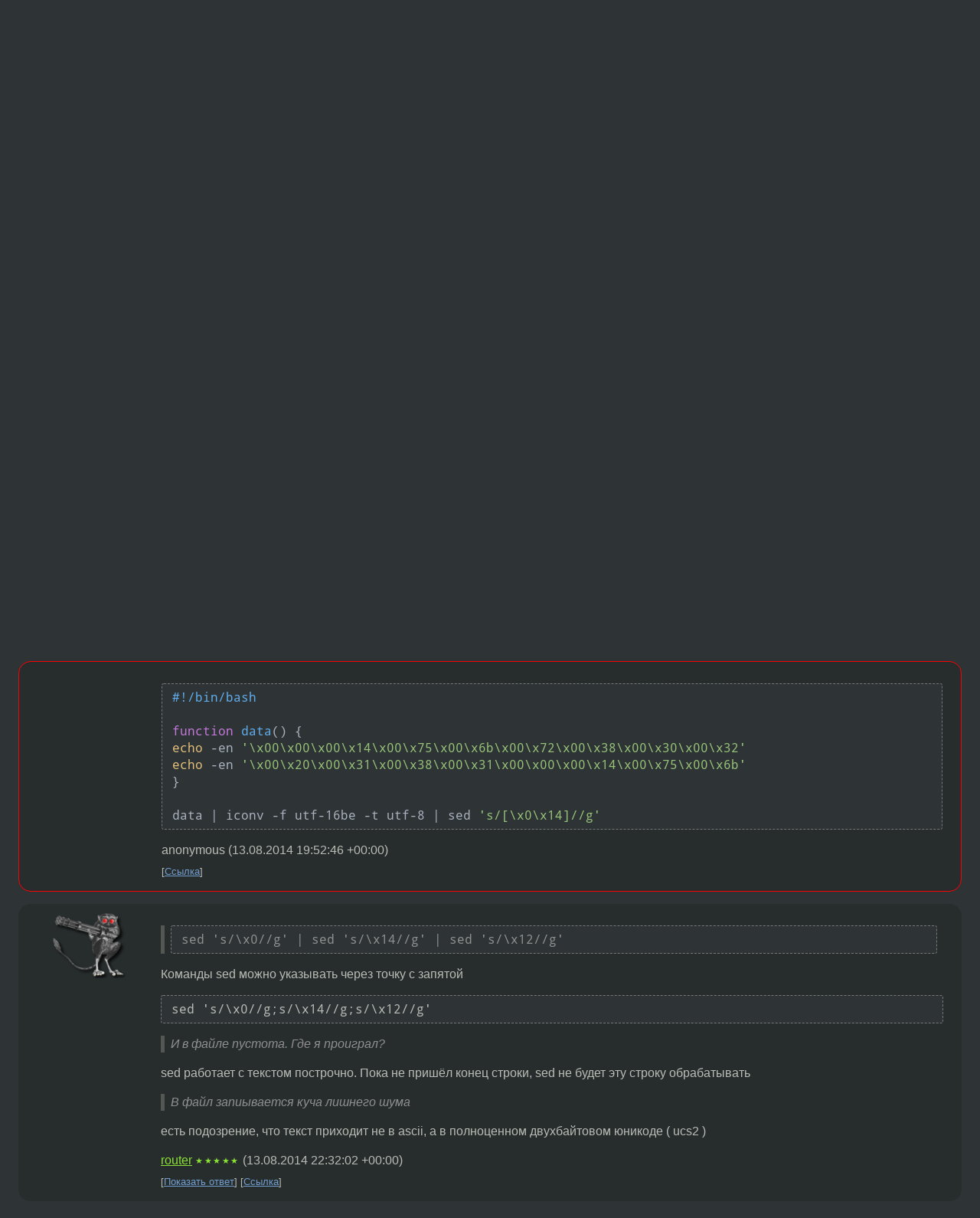

--- FILE ---
content_type: text/html;charset=utf-8
request_url: https://www.linux.org.ru/forum/admin/10763513
body_size: 6722
content:
<!DOCTYPE html>
<html lang=ru>
<head>
<link rel="stylesheet" type="text/css" href="/tango/combined.css?20260116-1742">
<link rel="preload" href="/js/lor.js?20260116-1742" as="script">

<link rel="yandex-tableau-widget" href="/manifest.json" />
<meta name="referrer" content="always">

<script type="text/javascript">
  /*!
  * $script.js Async loader & dependency manager
  * https://github.com/ded/script.js
  * (c) Dustin Diaz, Jacob Thornton 2011
  * License: MIT
  */
(function(e,d,f){typeof f.module!="undefined"&&f.module.exports?f.module.exports=d():typeof f.define!="undefined"&&f.define=="function"&&f.define.amd?define(e,d):f[e]=d()})("$script",function(){function y(f,e){for(var h=0,g=f.length;h<g;++h){if(!e(f[h])){return E}}return 1}function x(d,c){y(d,function(b){return !c(b)})}function w(p,k,h){function c(b){return b.call?b():K[b]}function q(){if(!--d){K[e]=1,f&&f();for(var b in I){y(b.split("|"),c)&&!x(I[b],c)&&(I[b]=[])}}}p=p[D]?p:[p];var g=k&&k.call,f=g?k:h,e=g?p.join(""):k,d=p.length;return setTimeout(function(){x(p,function(b){if(G[b]){return e&&(J[e]=1),G[b]==2&&q()}G[b]=1,e&&(J[e]=1),v(!L.test(b)&&H?H+b+".js":b,q)})},0),w}function v(h,g){var b=N.createElement("script"),a=E;b.onload=b.onerror=b[z]=function(){if(b[B]&&!/^c|loade/.test(b[B])||a){return}b.onload=b[z]=null,a=1,G[h]=2,g()},b.async=1,b.src=h,M.insertBefore(b,M.firstChild)}var N=document,M=N.getElementsByTagName("head")[0],L=/^https?:\/\//,K={},J={},I={},H,G={},F="string",E=!1,D="push",C="DOMContentLoaded",B="readyState",A="addEventListener",z="onreadystatechange";return !N[B]&&N[A]&&(N[A](C,function u(){N.removeEventListener(C,u,E),N[B]="complete"},E),N[B]="loading"),w.get=v,w.order=function(f,e,h){(function g(a){a=f.shift(),f.length?w(a,g):w(a,e,h)})()},w.path=function(b){H=b},w.ready=function(f,d,h){f=f[D]?f:[f];var g=[];return !x(f,function(b){K[b]||g[D](b)})&&y(f,function(b){return K[b]})?d():!function(b){I[b]=I[b]||[],I[b][D](d),h&&h(g)}(f.join("|")),w},w},this);</script>

<script type="text/javascript">
  $script('/webjars/jquery/2.2.4/jquery.min.js', 'jquery');

  $script.ready('jquery', function() {
    $script('/js/lor.js?20260116-1742', 'lorjs');
    $script('/js/plugins.js?20260116-1742', 'plugins');
  });

  $script('/js/highlight.min.js?20260116-1742', 'hljs');
  $script.ready(['jquery', 'hljs'], function() {
    $(function() {
      hljs.initHighlighting();
    });
  });

  $script('/js/realtime.js?20260116-1742', "realtime");

  $script.ready('lorjs', function() {
    fixTimezone("Europe/Moscow");
  });

  
    $script.ready('lorjs', function() {
      initLoginForm();
    });
  </script>
<title>netcat и sed — Admin — Форум</title>
<meta property="og:title" content="netcat и sed" >

<meta property="og:image" content="https://www.linux.org.ru/img/good-penguin.png">
  <meta name="twitter:card" content="summary">
<meta name="twitter:site" content="@wwwlinuxorgru">
<meta property="og:description" content="Стоит задача.
В порт 8698 каждые десять секунд приходит сообщение вида &quot;uuu000 00&quot;.
Нужно записывать это в файл и добавлять время получения сообщения. Делаю netcat -ul -p8698 Сообщения выводятся в консоль, как и должны. Делаю netcat -ul -p8698 &gt; 1.tx...">
<meta property="og:url" content="https://www.linux.org.ru/forum/admin/10763513">

<link rel="canonical" href="https://www.linux.org.ru/forum/admin/10763513">

<script type="text/javascript">
  $script.ready('lorjs', function() { initNextPrevKeys(); });
  </script>
<link rel="search" title="Search L.O.R." href="/search.jsp">
<meta name="referrer" content="always">

<base href="https://www.linux.org.ru/">

<link rel="shortcut icon" href="/favicon.ico" type="image/x-icon">
<meta name="viewport" content="initial-scale=1.0">
</head>
<body>
<header id="hd">
  <div id="topProfile">
    </div>

  <span id="sitetitle"><a href="/">LINUX.ORG.RU</a></span>

  <nav class="menu">
    <div id="loginGreating">
      <div id="regmenu" class="head">
          <a href="https://www.linux.org.ru/register.jsp">Регистрация</a> -
          <a id="loginbutton" href="https://www.linux.org.ru/login.jsp">Вход</a>
        </div>

        <form method=POST action="https://www.linux.org.ru/ajax_login_process" style="display: none" id="regform">
          <input type="hidden" name="csrf" value="HCf8d3ZRFSF0lX4vEB2fjQ==">
<label>Имя: <input type=text name=nick size=15 placeholder="nick или email" autocapitalize="off"></label>
          <label>Пароль: <input type=password name=passwd size=15></label>
          <input type=submit value="Вход">
          <input id="hide_loginbutton" type="button" value="Отмена">
        </form>
      </div>

    <ul>
      <li><a href="/news/">Новости</a></li>
      <li><a href="/gallery/">Галерея</a></li>
      <li><a href="/articles/">Статьи</a></li>
      <li><a href="/forum/">Форум</a></li>
      <li><a href="/tracker/">Трекер</a></li>
      <li><a href="/search.jsp">Поиск</a></li>
    </ul>
  </nav>
</header>
<div style="clear: both"></div>
<main id="bd">
<div class=messages itemscope itemtype="http://schema.org/Article">

<article class=msg id="topic-10763513">
<header>
    <div class="msg-top-header">
    <img src="/img/solved.png" alt="решено" title="решено"><span itemprop="articleSection">
      <a href="/forum/">Форум</a> —
      <a href="/forum/admin/">Admin</a>
      </span>
    
      &emsp;
      </span>
    </div>

    <h1 itemprop="headline">
      <a href="/forum/admin/10763513">netcat и sed</a>
      </h1>

    <p class="tags"><i class="icon-tag"></i>&nbsp;<a class=tag rel=tag href="/tag/netcat">netcat</a>, <a class=tag rel=tag href="/tag/sed">sed</a></p></header>

  <div class="msg-container">

  <div class="msg_body">
    <div class="fav-buttons">
        <a id="favs_button" href="#"><i class="icon-star"></i></a><br><span
           id="favs_count">0</span><br>
        <a id="memories_button" href="#"><i class="icon-eye"></i></a><br><span
           id="memories_count">1</span>
      </div>
    <div itemprop="articleBody">
      <p>Стоит задача.
В порт 8698 каждые десять секунд приходит сообщение вида &#171;uuu000 00&#187;.
Нужно записывать это в файл и добавлять время получения сообщения.</p><p>Делаю</p><p>netcat -ul -p8698</p><p>Сообщения выводятся в консоль, как и должны.</p><p>Делаю </p><p>netcat -ul -p8698 &gt; 1.txt</p><p>В файл запиывается куча лишнего шума.
<a href="http://i.gyazo.com/e9726f8a5b3145a8ab40bee15e58926d.png" rel=nofollow>http://i.gyazo.com/e9726f8a5b3145a8ab40bee15e58926d.png</a>
При этом file -i выдает charset=binary
Окей с помощью sed удаляю 00, 12 и 14 из файла.
Charset становится ASKII, мусор исчезает.</p><p>Отлично. Перенаправляю вывод netcat на sed</p><p>netcat -ul -p8698 | sed 's/\x0//g' | sed 's/\x14//g' | sed 's/\x12//g' &gt; cleared.txt</p><p>И в файле пустота.
Где я проиграл?
И почему при выводе на консоль он не выводит весь мусор?</p></div>
<footer>

<div class="userpic"><img class="photo" src="https://secure.gravatar.com/avatar/8543eae3db86e4b2a54e3cf114595b27?s=150&r=g&d=mm&f=y" alt="" width=150 height=150 ></div><div class=sign >
  <a rel="author"itemprop="creator" href="/people/Miles/profile">Miles</a> <span class="stars"></span><br>
  <time data-format="default" datetime="2014-08-13T23:40:34.924+04:00" itemprop="dateCreated">13.08.14 23:40:34 MSK</time><span class="sign_more">
  </span>
</div>
</footer>

<div class=reply>
          <ul id="topicMenu">
            <li><a href="/forum/admin/10763513">Ссылка</a></li>
          </ul>
          </div>
      <div class="reactions zero-reactions">
  <form class="reactions-form" action="/reactions" method="POST">
    <input type="hidden" name="csrf" value="HCf8d3ZRFSF0lX4vEB2fjQ==">
<input type="hidden" name="topic" value="10763513">
    </form>
</div>

</div>
</div>
</article>

<script type="text/javascript">
  $script.ready('lorjs', function() {
    initStarPopovers();
  });
</script>
<div class="nav">
  <div class="grid-row">
    <div class="grid-3-1">
      <table>
        <tr valign=middle>
          <td style="padding-right: 5px">
              <a href="/forum/admin/10763361">←</a>
            </td>
            <td align=left valign=top class="hideon-phone">
              <a href="/forum/admin/10763361">
                NetworkManager на Fedora14</a>
            </td>
          </tr>
      </table>
    </div>
    <div class="grid-3-2">
    </div>
    <div class="grid-3-3">
      <table align="right">
          <tr valign=middle align=right>
            <td class="hideon-phone">
              <a href="/forum/admin/10763998">
                Не отображаются пользователи, подключившиеся через NX client</a>
            </td>
            <td align="right" valign="middle" style="padding-left: 5px">
              <a href="/forum/admin/10763998">→</a>
            </td>
          </tr>
        </table>
      </div>
  </div>
  </div><div class="comment" id="comments" style="padding-top: 0.5em">

<article class="msg" id="comment-10763544">
  <div class="title">
    </div>

  <div class="msg-container">
    <div class="userpic"><img class="photo" src="/img/p.gif" alt="" width=1 height=1 ></div><div class="msg_body message-w-userpic">
      <div class="code"><pre class="language-bash"><code>#!/bin/bash

function data() {
echo -en '\x00\x00\x00\x14\x00\x75\x00\x6b\x00\x72\x00\x38\x00\x30\x00\x32'
echo -en '\x00\x20\x00\x31\x00\x38\x00\x31\x00\x00\x00\x14\x00\x75\x00\x6b'
}

data | iconv -f utf-16be -t utf-8 | sed 's/[\x0\x14]//g'
</code></pre></div><div class="sign">
        anonymous<br class="visible-phone"> <span class="hideon-phone">(</span><time data-format="default" datetime="2014-08-13T23:52:46.787+04:00" >13.08.14 23:52:46 MSK</time><span class="hideon-phone">)</span>

</div>

      <div class="reply">
          <ul>
            <li><a href="/forum/admin/10763513?cid=10763544">Ссылка</a></li>
          </ul>
        </div>
      <div class="reactions zero-reactions">
  <form class="reactions-form" action="/reactions" method="POST">
    <input type="hidden" name="csrf" value="HCf8d3ZRFSF0lX4vEB2fjQ==">
<input type="hidden" name="topic" value="10763513">
    <input type="hidden" name="comment" value="10763544">
    </form>
</div>

</div>
  </div>

</article>


<article class="msg" id="comment-10763784">
  <div class="title">
    </div>

  <div class="msg-container">
    <div class="userpic"><img class="photo" src="/photos/23351:-1310178298.png" alt="" width=100 height=85 ></div><div class="msg_body message-w-userpic">
      <blockquote><div class="code"><pre class="no-highlight"><code>sed 's/\x0//g' | sed 's/\x14//g' | sed 's/\x12//g' </code></pre></div></blockquote><p>Команды sed можно указывать через точку с запятой</p><div class="code"><pre class="no-highlight"><code>sed 's/\x0//g;s/\x14//g;s/\x12//g'</code></pre></div><blockquote><p>И в файле пустота. Где я проиграл? </p></blockquote><p>sed работает с текстом построчно. Пока не пришёл конец строки, sed не будет эту строку обрабатывать</p><blockquote><p> В файл запиывается куча лишнего шума<br></p></blockquote><p>есть подозрение, что текст приходит не в ascii, а в полноценном двухбайтовом юникоде ( ucs2 )</p><div class="sign">
        <a itemprop="creator" href="/people/router/profile">router</a> <span class="stars">★★★★★</span><br class="visible-phone"> <span class="hideon-phone">(</span><time data-format="default" datetime="2014-08-14T02:32:02.179+04:00" >14.08.14 02:32:02 MSK</time><span class="hideon-phone">)</span>

</div>

      <div class="reply">
          <ul>
            <li><a href="/forum/admin/10763513?cid=10764041" data-samepage="true">Показать ответ</a></li>
            <li><a href="/forum/admin/10763513?cid=10763784">Ссылка</a></li>
          </ul>
        </div>
      <div class="reactions zero-reactions">
  <form class="reactions-form" action="/reactions" method="POST">
    <input type="hidden" name="csrf" value="HCf8d3ZRFSF0lX4vEB2fjQ==">
<input type="hidden" name="topic" value="10763513">
    <input type="hidden" name="comment" value="10763784">
    </form>
</div>

</div>
  </div>

</article>


<article class="msg" id="comment-10764041">
  <div class="title">
    
      Ответ на:
      <a href="/forum/admin/10763513?cid=10763784" data-samepage="true">
          комментарий</a>
        от router <time data-format="default" datetime="2014-08-14T02:32:02.179+04:00" >14.08.14 02:32:02 MSK</time></div>

  <div class="msg-container">
    <div class="userpic"><img class="photo" src="/photos/14423.jpg" alt="" width=93 height=125 ></div><div class="msg_body message-w-userpic">
      <p>Построчно sed начинает работать с ключём ″-u″, а так у него стандатная потоковая буферизация (setvbuf()), которая построчная для вывода в консоль, а в файл  около 4 кбайт.</p><div class="sign">
        <a itemprop="creator" href="/people/mky/profile">mky</a> <span class="stars">★★★★★</span><br class="visible-phone"> <span class="hideon-phone">(</span><time data-format="default" datetime="2014-08-14T09:34:34.392+04:00" >14.08.14 09:34:34 MSK</time><span class="hideon-phone">)</span>

</div>

      <div class="reply">
          <ul>
            <li><a href="/forum/admin/10763513?cid=10764281" data-samepage="true">Показать ответ</a></li>
            <li><a href="/forum/admin/10763513?cid=10764041">Ссылка</a></li>
          </ul>
        </div>
      <div class="reactions zero-reactions">
  <form class="reactions-form" action="/reactions" method="POST">
    <input type="hidden" name="csrf" value="HCf8d3ZRFSF0lX4vEB2fjQ==">
<input type="hidden" name="topic" value="10763513">
    <input type="hidden" name="comment" value="10764041">
    </form>
</div>

</div>
  </div>

</article>


<article class="msg" id="comment-10764281">
  <div class="title">
    
      Ответ на:
      <a href="/forum/admin/10763513?cid=10764041" data-samepage="true">
          комментарий</a>
        от mky <time data-format="default" datetime="2014-08-14T09:34:34.392+04:00" >14.08.14 09:34:34 MSK</time></div>

  <div class="msg-container">
    <div class="userpic"><img class="photo" src="/img/p.gif" alt="" width=1 height=1 ></div><div class="msg_body message-w-userpic">
      <p>Спасибо, теперь понятно.
Теперь вот только что-то не могу придумать, как в конце сообщения добавить перенос строки :\</p><div class="sign">
        <a itemprop="creator" href="/people/Miles/profile">Miles</a> <span class="stars"></span><br class="visible-phone"> <span class="hideon-phone">(</span><time data-format="default" datetime="2014-08-14T11:28:38.184+04:00" >14.08.14 11:28:38 MSK</time><span class="hideon-phone">)</span>

<span class="user-tag">автор топика</span>
        </div>

      <div class="reply">
          <ul>
            <li><a href="/forum/admin/10763513?cid=10765502" data-samepage="true">Показать ответ</a></li>
            <li><a href="/forum/admin/10763513?cid=10764281">Ссылка</a></li>
          </ul>
        </div>
      <div class="reactions zero-reactions">
  <form class="reactions-form" action="/reactions" method="POST">
    <input type="hidden" name="csrf" value="HCf8d3ZRFSF0lX4vEB2fjQ==">
<input type="hidden" name="topic" value="10763513">
    <input type="hidden" name="comment" value="10764281">
    </form>
</div>

</div>
  </div>

</article>


<article class="msg" id="comment-10765502">
  <div class="title">
    
      Ответ на:
      <a href="/forum/admin/10763513?cid=10764281" data-samepage="true">
          комментарий</a>
        от Miles <time data-format="default" datetime="2014-08-14T11:28:38.184+04:00" >14.08.14 11:28:38 MSK</time></div>

  <div class="msg-container">
    <div class="userpic"><img class="photo" src="/img/p.gif" alt="" width=1 height=1 ></div><div class="msg_body message-w-userpic">
      <p>Если длина сообщений фиксированна, то можно как-то так:
<div class="code"><pre class="no-highlight"><code>echo &quot;uuu000 11uuu222 33uuu444 55&quot; | sed 's/........./&amp;\n/g'
</code></pre></div></p><div class="sign">
        <a itemprop="creator" href="/people/unterwulf/profile">unterwulf</a> <span class="stars">★</span><br class="visible-phone"> <span class="hideon-phone">(</span><time data-format="default" datetime="2014-08-14T17:00:29.541+04:00" >14.08.14 17:00:29 MSK</time><span class="hideon-phone">)</span>

</div>

      <div class="reply">
          <ul>
            <li><a href="/forum/admin/10763513?cid=10765761" data-samepage="true">Показать ответ</a></li>
            <li><a href="/forum/admin/10763513?cid=10765502">Ссылка</a></li>
          </ul>
        </div>
      <div class="reactions zero-reactions">
  <form class="reactions-form" action="/reactions" method="POST">
    <input type="hidden" name="csrf" value="HCf8d3ZRFSF0lX4vEB2fjQ==">
<input type="hidden" name="topic" value="10763513">
    <input type="hidden" name="comment" value="10765502">
    </form>
</div>

</div>
  </div>

</article>


<article class="msg" id="comment-10765761">
  <div class="title">
    
      Ответ на:
      <a href="/forum/admin/10763513?cid=10765502" data-samepage="true">
          комментарий</a>
        от unterwulf <time data-format="default" datetime="2014-08-14T17:00:29.541+04:00" >14.08.14 17:00:29 MSK</time></div>

  <div class="msg-container">
    <div class="userpic"><img class="photo" src="/img/p.gif" alt="" width=1 height=1 ></div><div class="msg_body message-w-userpic">
      <p>Нет, не фиксированна.
В любом случае уже решил все с помощью Си.</p><div class="sign">
        <a itemprop="creator" href="/people/Miles/profile">Miles</a> <span class="stars"></span><br class="visible-phone"> <span class="hideon-phone">(</span><time data-format="default" datetime="2014-08-14T18:44:37.423+04:00" >14.08.14 18:44:37 MSK</time><span class="hideon-phone">)</span>

<span class="user-tag">автор топика</span>
        </div>

      <div class="reply">
          <ul>
            <li><a href="/forum/admin/10763513?cid=10765761">Ссылка</a></li>
          </ul>
        </div>
      <div class="reactions zero-reactions">
  <form class="reactions-form" action="/reactions" method="POST">
    <input type="hidden" name="csrf" value="HCf8d3ZRFSF0lX4vEB2fjQ==">
<input type="hidden" name="topic" value="10763513">
    <input type="hidden" name="comment" value="10765761">
    </form>
</div>

</div>
  </div>

</article>


</div>

<div id="realtime" style="display: none"></div>

<div class="infoblock">
    
        Вы не можете добавлять комментарии в эту тему. Тема перемещена в архив.
      </div>
<div class="nav">
  <div class="grid-row">
    <div class="grid-3-1">
      <table>
        <tr valign=middle>
          <td style="padding-right: 5px">
              <a href="/forum/admin/10763361">←</a>
            </td>
            <td align=left valign=top class="hideon-phone">
              <a href="/forum/admin/10763361">
                NetworkManager на Fedora14</a>
            </td>
          </tr>
      </table>
    </div>
    <div class="grid-3-2">
      <a title="Форум - Admin"
         href="/forum/admin/">
          Admin</a>
    </div>
    <div class="grid-3-3">
      <table align="right">
          <tr valign=middle align=right>
            <td class="hideon-phone">
              <a href="/forum/admin/10763998">
                Не отображаются пользователи, подключившиеся через NX client</a>
            </td>
            <td align="right" valign="middle" style="padding-left: 5px">
              <a href="/forum/admin/10763998">→</a>
            </td>
          </tr>
        </table>
      </div>
  </div>
  </div></div>

<section id="related-topics">
    <h2>Похожие темы</h2>

    <div id="related-topics-list">
      <ul>
          <li>
              <span class="group-label">Форум</span>
              <a href="/forum/general/13224475">netcat bash</a> (2017)
            </li>
          <li>
              <span class="group-label">Форум</span>
              <a href="/forum/general/11309556">скриптование netcat</a> (2015)
            </li>
          <li>
              <span class="group-label">Форум</span>
              <a href="/forum/development/11235840">Убить NetCat</a> (2015)
            </li>
          <li>
              <span class="group-label">Форум</span>
              <a href="/forum/general/10148950">сломал netcat</a> (2014)
            </li>
          <li>
              <span class="group-label">Форум</span>
              <a href="/forum/admin/6080961">netcat, gzip</a> (2011)
            </li>
          </ul>
      <ul>
          <li>
              <span class="group-label">Форум</span>
              <a href="/forum/admin/14158434">netcat(nc) вылетает</a> (2018)
            </li>
          <li>
              <span class="group-label">Форум</span>
              <a href="/forum/general/11630490">Вопрос по netcat</a> (2015)
            </li>
          <li>
              <span class="group-label">Форум</span>
              <a href="/forum/admin/8636327">netcat в ubuntu</a> (2012)
            </li>
          <li>
              <span class="group-label">Форум</span>
              <a href="/forum/development/8627378">специалистам по netcat</a> (2012)
            </li>
          <li>
              <span class="group-label">Форум</span>
              <a href="/forum/general/15647841">sed</a> (2020)
            </li>
          </ul>
      </div>
  </section>
</main>
<footer id="ft">

<p id="ft-info">
  <a href="/about">О Сервере</a> -
  <a href="/help/rules.md">Правила форума</a> -
  <a href="/help/lorcode.md">Правила разметки (LORCODE)</a> -
  <a href="/help/markdown.md">Правила разметки (Markdown)</a><br>
  <a href="https://github.com/maxcom/lorsource/issues">Сообщить об ошибке</a><br>
  <a href="https://www.linux.org.ru/">https://www.linux.org.ru/</a>
</p>

<script type="text/javascript">
  </script>


</footer>
</body></html>
